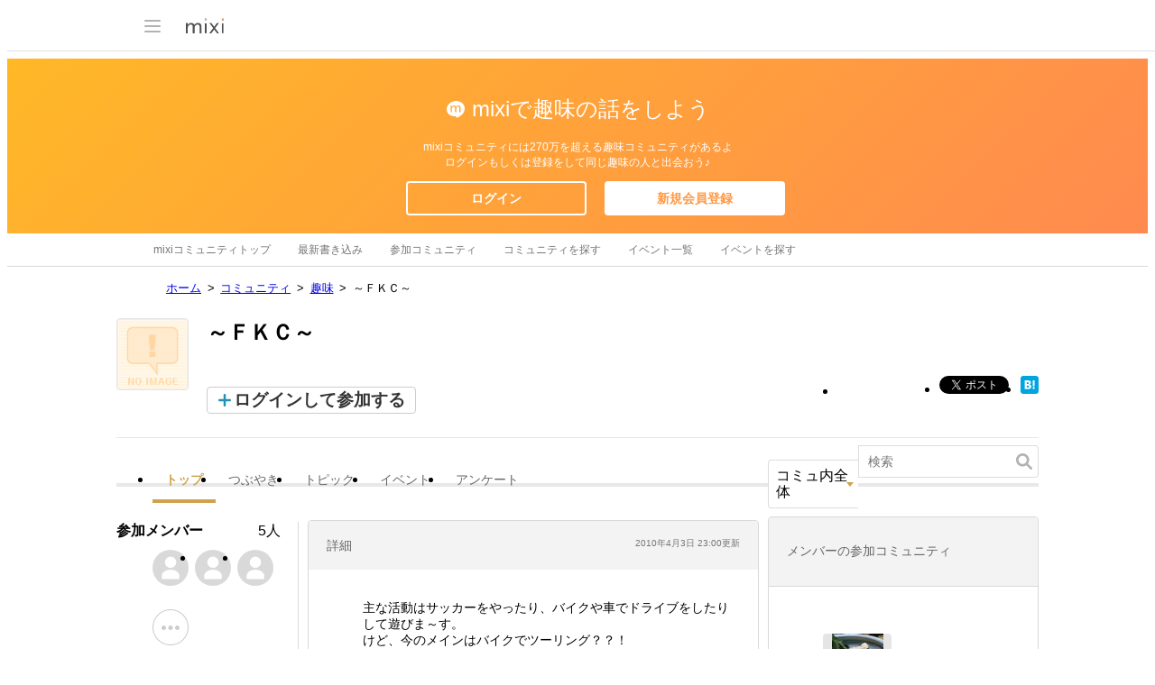

--- FILE ---
content_type: text/html; charset=utf-8
request_url: https://www.google.com/recaptcha/api2/aframe
body_size: 267
content:
<!DOCTYPE HTML><html><head><meta http-equiv="content-type" content="text/html; charset=UTF-8"></head><body><script nonce="mE9Ib1JcgeJGEYxbVxa4MA">/** Anti-fraud and anti-abuse applications only. See google.com/recaptcha */ try{var clients={'sodar':'https://pagead2.googlesyndication.com/pagead/sodar?'};window.addEventListener("message",function(a){try{if(a.source===window.parent){var b=JSON.parse(a.data);var c=clients[b['id']];if(c){var d=document.createElement('img');d.src=c+b['params']+'&rc='+(localStorage.getItem("rc::a")?sessionStorage.getItem("rc::b"):"");window.document.body.appendChild(d);sessionStorage.setItem("rc::e",parseInt(sessionStorage.getItem("rc::e")||0)+1);localStorage.setItem("rc::h",'1768959541213');}}}catch(b){}});window.parent.postMessage("_grecaptcha_ready", "*");}catch(b){}</script></body></html>

--- FILE ---
content_type: application/javascript; charset=utf-8
request_url: https://fundingchoicesmessages.google.com/f/AGSKWxX7qf7mB90TINQt7sgkw0jrM-kEzkoqWUbPAd__FImVUoMHH5NrgaI1rH90yoeTsMR-4u7xTuxzRo2hhHUJGiV00RjP52ZAWy_Xfm0FKVx9WU6ulzs6nyKIlJGoOkhxj8ewIZQMYQozBRazZXw9SEYkzjYLAfPLwzTc6ryT0rF3F6ObxOkpPY3r_9Yn/_/js_adv-_adjug./netspiderads3./iframeadcontent..win/ads/
body_size: -1292
content:
window['851edf26-a849-4d33-9031-663940a7a639'] = true;